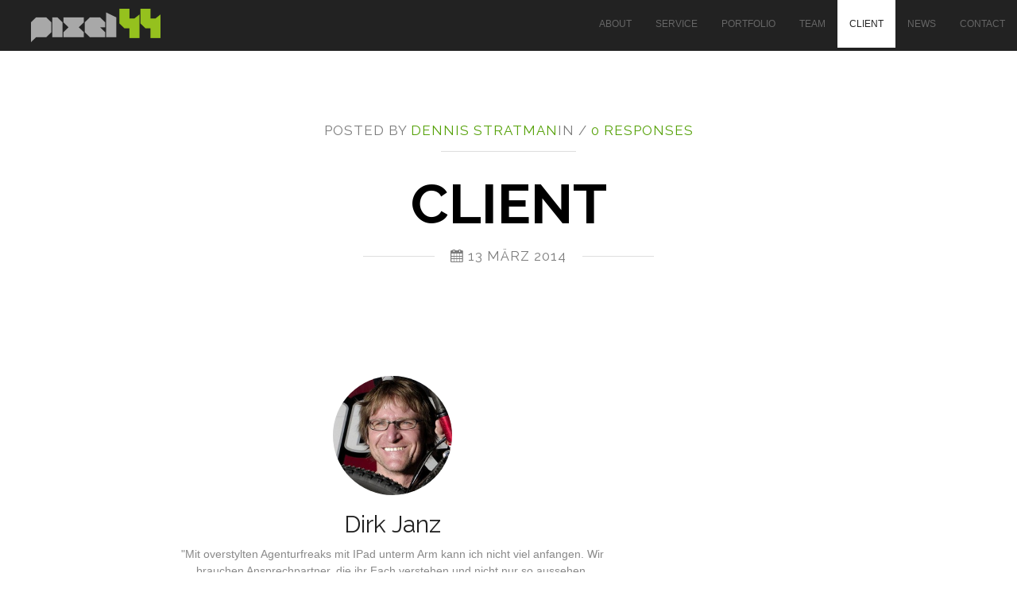

--- FILE ---
content_type: text/html; charset=UTF-8
request_url: http://pixel44.de/?post_type=onepage&p=55
body_size: 7631
content:
<!DOCTYPE HTML>
<html lang="de">
	<head>
		<!-- META DATA -->
		<meta http-equiv="content-type" content="text/html;charset=UTF-8" />
		<meta charset="UTF-8">
		<meta name="viewport" content="width=device-width, initial-scale=1, maximum-scale=1">
		<meta property="og:image" content="http://pixel44.de/wp-content/uploads/2015/01/ContiShoot_1.jpg" />
		  
		
		<meta name='robots' content='max-image-preview:large' />
<link rel='dns-prefetch' href='//html5shim.googlecode.com' />
<link rel='dns-prefetch' href='//fonts.googleapis.com' />
<link rel="alternate" type="application/rss+xml" title="pixel44 designservices &raquo; Feed" href="http://pixel44.de/feed/" />
<link rel="alternate" type="application/rss+xml" title="pixel44 designservices &raquo; Kommentar-Feed" href="http://pixel44.de/comments/feed/" />
<script type="text/javascript">
window._wpemojiSettings = {"baseUrl":"https:\/\/s.w.org\/images\/core\/emoji\/14.0.0\/72x72\/","ext":".png","svgUrl":"https:\/\/s.w.org\/images\/core\/emoji\/14.0.0\/svg\/","svgExt":".svg","source":{"concatemoji":"http:\/\/pixel44.de\/wp-includes\/js\/wp-emoji-release.min.js?ver=3a06fc69ffd1247aa36b30388baee989"}};
/*! This file is auto-generated */
!function(e,a,t){var n,r,o,i=a.createElement("canvas"),p=i.getContext&&i.getContext("2d");function s(e,t){p.clearRect(0,0,i.width,i.height),p.fillText(e,0,0);e=i.toDataURL();return p.clearRect(0,0,i.width,i.height),p.fillText(t,0,0),e===i.toDataURL()}function c(e){var t=a.createElement("script");t.src=e,t.defer=t.type="text/javascript",a.getElementsByTagName("head")[0].appendChild(t)}for(o=Array("flag","emoji"),t.supports={everything:!0,everythingExceptFlag:!0},r=0;r<o.length;r++)t.supports[o[r]]=function(e){if(p&&p.fillText)switch(p.textBaseline="top",p.font="600 32px Arial",e){case"flag":return s("\ud83c\udff3\ufe0f\u200d\u26a7\ufe0f","\ud83c\udff3\ufe0f\u200b\u26a7\ufe0f")?!1:!s("\ud83c\uddfa\ud83c\uddf3","\ud83c\uddfa\u200b\ud83c\uddf3")&&!s("\ud83c\udff4\udb40\udc67\udb40\udc62\udb40\udc65\udb40\udc6e\udb40\udc67\udb40\udc7f","\ud83c\udff4\u200b\udb40\udc67\u200b\udb40\udc62\u200b\udb40\udc65\u200b\udb40\udc6e\u200b\udb40\udc67\u200b\udb40\udc7f");case"emoji":return!s("\ud83e\udef1\ud83c\udffb\u200d\ud83e\udef2\ud83c\udfff","\ud83e\udef1\ud83c\udffb\u200b\ud83e\udef2\ud83c\udfff")}return!1}(o[r]),t.supports.everything=t.supports.everything&&t.supports[o[r]],"flag"!==o[r]&&(t.supports.everythingExceptFlag=t.supports.everythingExceptFlag&&t.supports[o[r]]);t.supports.everythingExceptFlag=t.supports.everythingExceptFlag&&!t.supports.flag,t.DOMReady=!1,t.readyCallback=function(){t.DOMReady=!0},t.supports.everything||(n=function(){t.readyCallback()},a.addEventListener?(a.addEventListener("DOMContentLoaded",n,!1),e.addEventListener("load",n,!1)):(e.attachEvent("onload",n),a.attachEvent("onreadystatechange",function(){"complete"===a.readyState&&t.readyCallback()})),(e=t.source||{}).concatemoji?c(e.concatemoji):e.wpemoji&&e.twemoji&&(c(e.twemoji),c(e.wpemoji)))}(window,document,window._wpemojiSettings);
</script>
<style type="text/css">
img.wp-smiley,
img.emoji {
	display: inline !important;
	border: none !important;
	box-shadow: none !important;
	height: 1em !important;
	width: 1em !important;
	margin: 0 0.07em !important;
	vertical-align: -0.1em !important;
	background: none !important;
	padding: 0 !important;
}
</style>
	<link rel='stylesheet' id='wp-block-library-css' href='http://pixel44.de/wp-includes/css/dist/block-library/style.min.css?ver=3a06fc69ffd1247aa36b30388baee989' type='text/css' media='all' />
<link rel='stylesheet' id='classic-theme-styles-css' href='http://pixel44.de/wp-includes/css/classic-themes.min.css?ver=3a06fc69ffd1247aa36b30388baee989' type='text/css' media='all' />
<style id='global-styles-inline-css' type='text/css'>
body{--wp--preset--color--black: #000000;--wp--preset--color--cyan-bluish-gray: #abb8c3;--wp--preset--color--white: #ffffff;--wp--preset--color--pale-pink: #f78da7;--wp--preset--color--vivid-red: #cf2e2e;--wp--preset--color--luminous-vivid-orange: #ff6900;--wp--preset--color--luminous-vivid-amber: #fcb900;--wp--preset--color--light-green-cyan: #7bdcb5;--wp--preset--color--vivid-green-cyan: #00d084;--wp--preset--color--pale-cyan-blue: #8ed1fc;--wp--preset--color--vivid-cyan-blue: #0693e3;--wp--preset--color--vivid-purple: #9b51e0;--wp--preset--gradient--vivid-cyan-blue-to-vivid-purple: linear-gradient(135deg,rgba(6,147,227,1) 0%,rgb(155,81,224) 100%);--wp--preset--gradient--light-green-cyan-to-vivid-green-cyan: linear-gradient(135deg,rgb(122,220,180) 0%,rgb(0,208,130) 100%);--wp--preset--gradient--luminous-vivid-amber-to-luminous-vivid-orange: linear-gradient(135deg,rgba(252,185,0,1) 0%,rgba(255,105,0,1) 100%);--wp--preset--gradient--luminous-vivid-orange-to-vivid-red: linear-gradient(135deg,rgba(255,105,0,1) 0%,rgb(207,46,46) 100%);--wp--preset--gradient--very-light-gray-to-cyan-bluish-gray: linear-gradient(135deg,rgb(238,238,238) 0%,rgb(169,184,195) 100%);--wp--preset--gradient--cool-to-warm-spectrum: linear-gradient(135deg,rgb(74,234,220) 0%,rgb(151,120,209) 20%,rgb(207,42,186) 40%,rgb(238,44,130) 60%,rgb(251,105,98) 80%,rgb(254,248,76) 100%);--wp--preset--gradient--blush-light-purple: linear-gradient(135deg,rgb(255,206,236) 0%,rgb(152,150,240) 100%);--wp--preset--gradient--blush-bordeaux: linear-gradient(135deg,rgb(254,205,165) 0%,rgb(254,45,45) 50%,rgb(107,0,62) 100%);--wp--preset--gradient--luminous-dusk: linear-gradient(135deg,rgb(255,203,112) 0%,rgb(199,81,192) 50%,rgb(65,88,208) 100%);--wp--preset--gradient--pale-ocean: linear-gradient(135deg,rgb(255,245,203) 0%,rgb(182,227,212) 50%,rgb(51,167,181) 100%);--wp--preset--gradient--electric-grass: linear-gradient(135deg,rgb(202,248,128) 0%,rgb(113,206,126) 100%);--wp--preset--gradient--midnight: linear-gradient(135deg,rgb(2,3,129) 0%,rgb(40,116,252) 100%);--wp--preset--duotone--dark-grayscale: url('#wp-duotone-dark-grayscale');--wp--preset--duotone--grayscale: url('#wp-duotone-grayscale');--wp--preset--duotone--purple-yellow: url('#wp-duotone-purple-yellow');--wp--preset--duotone--blue-red: url('#wp-duotone-blue-red');--wp--preset--duotone--midnight: url('#wp-duotone-midnight');--wp--preset--duotone--magenta-yellow: url('#wp-duotone-magenta-yellow');--wp--preset--duotone--purple-green: url('#wp-duotone-purple-green');--wp--preset--duotone--blue-orange: url('#wp-duotone-blue-orange');--wp--preset--font-size--small: 13px;--wp--preset--font-size--medium: 20px;--wp--preset--font-size--large: 36px;--wp--preset--font-size--x-large: 42px;--wp--preset--spacing--20: 0.44rem;--wp--preset--spacing--30: 0.67rem;--wp--preset--spacing--40: 1rem;--wp--preset--spacing--50: 1.5rem;--wp--preset--spacing--60: 2.25rem;--wp--preset--spacing--70: 3.38rem;--wp--preset--spacing--80: 5.06rem;--wp--preset--shadow--natural: 6px 6px 9px rgba(0, 0, 0, 0.2);--wp--preset--shadow--deep: 12px 12px 50px rgba(0, 0, 0, 0.4);--wp--preset--shadow--sharp: 6px 6px 0px rgba(0, 0, 0, 0.2);--wp--preset--shadow--outlined: 6px 6px 0px -3px rgba(255, 255, 255, 1), 6px 6px rgba(0, 0, 0, 1);--wp--preset--shadow--crisp: 6px 6px 0px rgba(0, 0, 0, 1);}:where(.is-layout-flex){gap: 0.5em;}body .is-layout-flow > .alignleft{float: left;margin-inline-start: 0;margin-inline-end: 2em;}body .is-layout-flow > .alignright{float: right;margin-inline-start: 2em;margin-inline-end: 0;}body .is-layout-flow > .aligncenter{margin-left: auto !important;margin-right: auto !important;}body .is-layout-constrained > .alignleft{float: left;margin-inline-start: 0;margin-inline-end: 2em;}body .is-layout-constrained > .alignright{float: right;margin-inline-start: 2em;margin-inline-end: 0;}body .is-layout-constrained > .aligncenter{margin-left: auto !important;margin-right: auto !important;}body .is-layout-constrained > :where(:not(.alignleft):not(.alignright):not(.alignfull)){max-width: var(--wp--style--global--content-size);margin-left: auto !important;margin-right: auto !important;}body .is-layout-constrained > .alignwide{max-width: var(--wp--style--global--wide-size);}body .is-layout-flex{display: flex;}body .is-layout-flex{flex-wrap: wrap;align-items: center;}body .is-layout-flex > *{margin: 0;}:where(.wp-block-columns.is-layout-flex){gap: 2em;}.has-black-color{color: var(--wp--preset--color--black) !important;}.has-cyan-bluish-gray-color{color: var(--wp--preset--color--cyan-bluish-gray) !important;}.has-white-color{color: var(--wp--preset--color--white) !important;}.has-pale-pink-color{color: var(--wp--preset--color--pale-pink) !important;}.has-vivid-red-color{color: var(--wp--preset--color--vivid-red) !important;}.has-luminous-vivid-orange-color{color: var(--wp--preset--color--luminous-vivid-orange) !important;}.has-luminous-vivid-amber-color{color: var(--wp--preset--color--luminous-vivid-amber) !important;}.has-light-green-cyan-color{color: var(--wp--preset--color--light-green-cyan) !important;}.has-vivid-green-cyan-color{color: var(--wp--preset--color--vivid-green-cyan) !important;}.has-pale-cyan-blue-color{color: var(--wp--preset--color--pale-cyan-blue) !important;}.has-vivid-cyan-blue-color{color: var(--wp--preset--color--vivid-cyan-blue) !important;}.has-vivid-purple-color{color: var(--wp--preset--color--vivid-purple) !important;}.has-black-background-color{background-color: var(--wp--preset--color--black) !important;}.has-cyan-bluish-gray-background-color{background-color: var(--wp--preset--color--cyan-bluish-gray) !important;}.has-white-background-color{background-color: var(--wp--preset--color--white) !important;}.has-pale-pink-background-color{background-color: var(--wp--preset--color--pale-pink) !important;}.has-vivid-red-background-color{background-color: var(--wp--preset--color--vivid-red) !important;}.has-luminous-vivid-orange-background-color{background-color: var(--wp--preset--color--luminous-vivid-orange) !important;}.has-luminous-vivid-amber-background-color{background-color: var(--wp--preset--color--luminous-vivid-amber) !important;}.has-light-green-cyan-background-color{background-color: var(--wp--preset--color--light-green-cyan) !important;}.has-vivid-green-cyan-background-color{background-color: var(--wp--preset--color--vivid-green-cyan) !important;}.has-pale-cyan-blue-background-color{background-color: var(--wp--preset--color--pale-cyan-blue) !important;}.has-vivid-cyan-blue-background-color{background-color: var(--wp--preset--color--vivid-cyan-blue) !important;}.has-vivid-purple-background-color{background-color: var(--wp--preset--color--vivid-purple) !important;}.has-black-border-color{border-color: var(--wp--preset--color--black) !important;}.has-cyan-bluish-gray-border-color{border-color: var(--wp--preset--color--cyan-bluish-gray) !important;}.has-white-border-color{border-color: var(--wp--preset--color--white) !important;}.has-pale-pink-border-color{border-color: var(--wp--preset--color--pale-pink) !important;}.has-vivid-red-border-color{border-color: var(--wp--preset--color--vivid-red) !important;}.has-luminous-vivid-orange-border-color{border-color: var(--wp--preset--color--luminous-vivid-orange) !important;}.has-luminous-vivid-amber-border-color{border-color: var(--wp--preset--color--luminous-vivid-amber) !important;}.has-light-green-cyan-border-color{border-color: var(--wp--preset--color--light-green-cyan) !important;}.has-vivid-green-cyan-border-color{border-color: var(--wp--preset--color--vivid-green-cyan) !important;}.has-pale-cyan-blue-border-color{border-color: var(--wp--preset--color--pale-cyan-blue) !important;}.has-vivid-cyan-blue-border-color{border-color: var(--wp--preset--color--vivid-cyan-blue) !important;}.has-vivid-purple-border-color{border-color: var(--wp--preset--color--vivid-purple) !important;}.has-vivid-cyan-blue-to-vivid-purple-gradient-background{background: var(--wp--preset--gradient--vivid-cyan-blue-to-vivid-purple) !important;}.has-light-green-cyan-to-vivid-green-cyan-gradient-background{background: var(--wp--preset--gradient--light-green-cyan-to-vivid-green-cyan) !important;}.has-luminous-vivid-amber-to-luminous-vivid-orange-gradient-background{background: var(--wp--preset--gradient--luminous-vivid-amber-to-luminous-vivid-orange) !important;}.has-luminous-vivid-orange-to-vivid-red-gradient-background{background: var(--wp--preset--gradient--luminous-vivid-orange-to-vivid-red) !important;}.has-very-light-gray-to-cyan-bluish-gray-gradient-background{background: var(--wp--preset--gradient--very-light-gray-to-cyan-bluish-gray) !important;}.has-cool-to-warm-spectrum-gradient-background{background: var(--wp--preset--gradient--cool-to-warm-spectrum) !important;}.has-blush-light-purple-gradient-background{background: var(--wp--preset--gradient--blush-light-purple) !important;}.has-blush-bordeaux-gradient-background{background: var(--wp--preset--gradient--blush-bordeaux) !important;}.has-luminous-dusk-gradient-background{background: var(--wp--preset--gradient--luminous-dusk) !important;}.has-pale-ocean-gradient-background{background: var(--wp--preset--gradient--pale-ocean) !important;}.has-electric-grass-gradient-background{background: var(--wp--preset--gradient--electric-grass) !important;}.has-midnight-gradient-background{background: var(--wp--preset--gradient--midnight) !important;}.has-small-font-size{font-size: var(--wp--preset--font-size--small) !important;}.has-medium-font-size{font-size: var(--wp--preset--font-size--medium) !important;}.has-large-font-size{font-size: var(--wp--preset--font-size--large) !important;}.has-x-large-font-size{font-size: var(--wp--preset--font-size--x-large) !important;}
.wp-block-navigation a:where(:not(.wp-element-button)){color: inherit;}
:where(.wp-block-columns.is-layout-flex){gap: 2em;}
.wp-block-pullquote{font-size: 1.5em;line-height: 1.6;}
</style>
<link rel='stylesheet' id='normalize-css' href='http://pixel44.de/wp-content/themes/pixel44/assets/css/normalize.css?ver=3a06fc69ffd1247aa36b30388baee989' type='text/css' media='all' />
<link rel='stylesheet' id='bootstrap-css' href='http://pixel44.de/wp-content/themes/pixel44/assets/css/bootstrap.min.css?ver=3a06fc69ffd1247aa36b30388baee989' type='text/css' media='all' />
<link rel='stylesheet' id='font-awesome-css' href='http://pixel44.de/wp-content/themes/pixel44/assets/css/font-awesome.min.css?ver=3a06fc69ffd1247aa36b30388baee989' type='text/css' media='all' />
<link rel='stylesheet' id='jquery.bxslider-css' href='http://pixel44.de/wp-content/themes/pixel44/assets/css/jquery.bxslider.css?ver=3a06fc69ffd1247aa36b30388baee989' type='text/css' media='all' />
<link rel='stylesheet' id='isotope-css' href='http://pixel44.de/wp-content/themes/pixel44/assets/css/isotope.css?ver=3a06fc69ffd1247aa36b30388baee989' type='text/css' media='all' />
<link rel='stylesheet' id='owl.carousel-css' href='http://pixel44.de/wp-content/themes/pixel44/assets/css/owl.carousel.css?ver=3a06fc69ffd1247aa36b30388baee989' type='text/css' media='all' />
<link rel='stylesheet' id='owl.theme-css' href='http://pixel44.de/wp-content/themes/pixel44/assets/css/owl.theme.css?ver=3a06fc69ffd1247aa36b30388baee989' type='text/css' media='all' />
<link rel='stylesheet' id='style-css' href='http://pixel44.de/wp-content/themes/pixel44/style.css?ver=3a06fc69ffd1247aa36b30388baee989' type='text/css' media='all' />
<link rel='stylesheet' id='style-responsive-css' href='http://pixel44.de/wp-content/themes/pixel44/style-responsive.css?ver=3a06fc69ffd1247aa36b30388baee989' type='text/css' media='all' />
<link rel='stylesheet' id='Raleway-css' href='http://fonts.googleapis.com/css?family=Raleway%3A400%2C700&#038;ver=3a06fc69ffd1247aa36b30388baee989' type='text/css' media='all' />
<link rel='stylesheet' id='ot-dynamic-dynamic_css-css' href='http://pixel44.de/wp-content/themes/pixel44/dynamic.css?ver=2.1.4' type='text/css' media='all' />
<script type='text/javascript' src='http://html5shim.googlecode.com/svn/trunk/html5.js?ver=3a06fc69ffd1247aa36b30388baee989' id='html5.-js'></script>
<script type='text/javascript' src='http://pixel44.de/wp-content/themes/pixel44/assets/js/respond.js?ver=3a06fc69ffd1247aa36b30388baee989' id='respond.-js'></script>
<script type='text/javascript' src='http://pixel44.de/wp-includes/js/jquery/jquery.min.js?ver=3.6.4' id='jquery-core-js'></script>
<script type='text/javascript' src='http://pixel44.de/wp-includes/js/jquery/jquery-migrate.min.js?ver=3.4.0' id='jquery-migrate-js'></script>
<script type='text/javascript' src='http://pixel44.de/wp-content/themes/pixel44/assets/js/modernizr.js?ver=1.0.0' id='modernizr-js'></script>
<link rel="https://api.w.org/" href="http://pixel44.de/wp-json/" /><link rel="EditURI" type="application/rsd+xml" title="RSD" href="http://pixel44.de/xmlrpc.php?rsd" />
<link rel="wlwmanifest" type="application/wlwmanifest+xml" href="http://pixel44.de/wp-includes/wlwmanifest.xml" />

<link rel="canonical" href="http://pixel44.de/?post_type=onepage&#038;p=55" />
<link rel='shortlink' href='http://pixel44.de/?p=55' />
<link rel="alternate" type="application/json+oembed" href="http://pixel44.de/wp-json/oembed/1.0/embed?url=http%3A%2F%2Fpixel44.de%2F%3Fpost_type%3Donepage%26p%3D55" />
<link rel="alternate" type="text/xml+oembed" href="http://pixel44.de/wp-json/oembed/1.0/embed?url=http%3A%2F%2Fpixel44.de%2F%3Fpost_type%3Donepage%26p%3D55&#038;format=xml" />
<script type="text/javascript">
(function(url){
	if(/(?:Chrome\/26\.0\.1410\.63 Safari\/537\.31|WordfenceTestMonBot)/.test(navigator.userAgent)){ return; }
	var addEvent = function(evt, handler) {
		if (window.addEventListener) {
			document.addEventListener(evt, handler, false);
		} else if (window.attachEvent) {
			document.attachEvent('on' + evt, handler);
		}
	};
	var removeEvent = function(evt, handler) {
		if (window.removeEventListener) {
			document.removeEventListener(evt, handler, false);
		} else if (window.detachEvent) {
			document.detachEvent('on' + evt, handler);
		}
	};
	var evts = 'contextmenu dblclick drag dragend dragenter dragleave dragover dragstart drop keydown keypress keyup mousedown mousemove mouseout mouseover mouseup mousewheel scroll'.split(' ');
	var logHuman = function() {
		if (window.wfLogHumanRan) { return; }
		window.wfLogHumanRan = true;
		var wfscr = document.createElement('script');
		wfscr.type = 'text/javascript';
		wfscr.async = true;
		wfscr.src = url + '&r=' + Math.random();
		(document.getElementsByTagName('head')[0]||document.getElementsByTagName('body')[0]).appendChild(wfscr);
		for (var i = 0; i < evts.length; i++) {
			removeEvent(evts[i], logHuman);
		}
	};
	for (var i = 0; i < evts.length; i++) {
		addEvent(evts[i], logHuman);
	}
})('//pixel44.de/?wordfence_lh=1&hid=9711F0970AFDEF0C8ABC4F71C480D4E5');
</script><title>pixel44 designservices -  Client</title>
<link rel="shortcut icon" href="http://pixel44.de/wp-content/uploads/2015/01/favicon2015.png" />
<meta name="description" content="Designagentur mit Herz. Kreativ und strategisch bringen wir Marken und Produkte in Form – Individuell, dauerhaft und qualitätvoll."/><meta name="keywords" content="Grafikdesign, graphic, photo, Fotografie, Photography, Product design, random magazin, bikes, bicycle, design"/> 
	</head>
	<body class="onepage-template-default single single-onepage postid-55" data-spy="scroll" data-target=".navbar" data-offset="59">
<div id="navigation" class="navbar navbar-default navbar-fixed-top" role="navigation">
  <div class="navbar-inner">
    <div class="navbar-header">
            <button type="button" class="navbar-toggle" data-toggle="collapse" data-target=".navbar-collapse">
        <span class="sr-only">Toggle navigation</span>
        <i class="fa fa-bars fa-2x"></i>
      </button>
            <a id="brand" class="navbar-brand" href="http://pixel44.de"><img alt="Logo" title="logo" src="http://pixel44.de/wp-content/uploads/2015/01/p44_logo_header.png" class="img-responsive"> </a>
    </div>
    <div class="navbar-collapse collapse">
      <div class="menu-main-menu-container"><ul id="menu-main-menu" class="navbar-nav navbar-right"><li id="menu-item-312" class="menu-item menu-item-type-post_type menu-item-object-onepage menu-item-312"><a href="http://pixel44.de/#about">About</a></li>
<li id="menu-item-434" class="menu-item menu-item-type-post_type menu-item-object-onepage menu-item-434"><a href="http://pixel44.de/#service">Service</a></li>
<li id="menu-item-313" class="menu-item menu-item-type-post_type menu-item-object-onepage menu-item-313"><a href="http://pixel44.de/#portfolio">Portfolio</a></li>
<li id="menu-item-314" class="menu-item menu-item-type-post_type menu-item-object-onepage menu-item-314"><a href="http://pixel44.de/#team">Team</a></li>
<li id="menu-item-315" class="menu-item menu-item-type-post_type menu-item-object-onepage current-menu-item menu-item-315"><a href="http://pixel44.de/#client" aria-current="page">Client</a></li>
<li id="menu-item-175" class="menu-item menu-item-type-post_type menu-item-object-onepage menu-item-175"><a href="http://pixel44.de/#news">News</a></li>
<li id="menu-item-317" class="menu-item menu-item-type-post_type menu-item-object-onepage menu-item-317"><a href="http://pixel44.de/#contact">Contact</a></li>
</ul></div>    </div>
  </div>
</div>	
<section class="section-content">
  <div class="container">
     
      
<!-- Section title -->
<div class="section-title text-center single-section-title">
          <div>
      <span>
                      Posted by <a href="http://pixel44.de/author/dennis/" title="Beiträge von Dennis Stratman" rel="author">Dennis Stratman</a>IN         
                  / <a href="http://pixel44.de/?post_type=onepage&#038;p=55#respond" class="general_color">0 responses</a>
        
          </span>
      <span class="line big"></span>
    </div>
      
  <h1>Client</h1>

  
    <div>
      <span class="line"></span>
      <span><i class="fa fa-calendar"></i> 13 März 2014</span>
      <span class="line"></span>
    </div>

  
</div>
<!-- Section title -->

<div class="row"> <!-- content row open -->
  
  <div class="col-md-9 blog-content">
    <div class="element-line">

      
      <div class="blog-text">
        <div class="col-md-8 col-md-offset-2">
            <div class="element-line">
              <div class="owl-single owl-carousel text-center"><div class="item">
              <img width="250" height="250" src="http://pixel44.de/wp-content/uploads/2014/03/Janz_Portrait_web44-250x250.jpg" class="img-circle img-center img-responsive wp-post-image" alt="" decoding="async" srcset="http://pixel44.de/wp-content/uploads/2014/03/Janz_Portrait_web44-250x250.jpg 250w, http://pixel44.de/wp-content/uploads/2014/03/Janz_Portrait_web44-150x150.jpg 150w, http://pixel44.de/wp-content/uploads/2014/03/Janz_Portrait_web44.jpg 300w" sizes="(max-width: 250px) 100vw, 250px" />
              <h2>Dirk Janz</h2>
              <p>"Mit overstylten Agenturfreaks mit IPad unterm Arm kann ich nicht viel anfangen. Wir brauchen Ansprechpartner, die ihr Fach verstehen und nicht nur so aussehen. Deshalb arbeiten wir gern und viel mit den netten Jungs&Mädels vom Rhein!"</p>
              <p class="lead">Bike Action </p>
            </div><div class="item">
              <img width="250" height="250" src="http://pixel44.de/wp-content/uploads/2014/03/image-250x250.jpg" class="img-circle img-center img-responsive wp-post-image" alt="" decoding="async" loading="lazy" srcset="http://pixel44.de/wp-content/uploads/2014/03/image-250x250.jpg 250w, http://pixel44.de/wp-content/uploads/2014/03/image-150x150.jpg 150w, http://pixel44.de/wp-content/uploads/2014/03/image.jpg 300w" sizes="(max-width: 250px) 100vw, 250px" />
              <h2>Rico Haase</h2>
              <p>"Den Jungs muss man nicht viel erklären - die leben den Sport wie wir. Das passt einfach."</p>
              <p class="lead">Haibike</p>
            </div><div class="item">
              <img width="250" height="250" src="http://pixel44.de/wp-content/uploads/2015/01/Moos_Portrait_web44-250x250.jpg" class="img-circle img-center img-responsive wp-post-image" alt="" decoding="async" loading="lazy" srcset="http://pixel44.de/wp-content/uploads/2015/01/Moos_Portrait_web44-250x250.jpg 250w, http://pixel44.de/wp-content/uploads/2015/01/Moos_Portrait_web44-150x150.jpg 150w, http://pixel44.de/wp-content/uploads/2015/01/Moos_Portrait_web44.jpg 300w" sizes="(max-width: 250px) 100vw, 250px" />
              <h2>Sebastian Moos</h2>
              <p>"Dennis als diplomierter Designer und deutscher Downhillmeister weiß den Grundsatz "Form Follows Function" immer wieder imposant um zu setzen und ist daher enger Partner bei der Entwicklung unserer Profile."</p>
              <p class="lead">Continental</p>
            </div><div class="item">
              <img width="250" height="250" src="http://pixel44.de/wp-content/uploads/2015/01/droess_Portrait_web44-250x250.jpg" class="img-circle img-center img-responsive wp-post-image" alt="" decoding="async" loading="lazy" srcset="http://pixel44.de/wp-content/uploads/2015/01/droess_Portrait_web44-250x250.jpg 250w, http://pixel44.de/wp-content/uploads/2015/01/droess_Portrait_web44-150x150.jpg 150w, http://pixel44.de/wp-content/uploads/2015/01/droess_Portrait_web44.jpg 300w" sizes="(max-width: 250px) 100vw, 250px" />
              <h2>Jürgen Drössiger</h2>
              <p>Seit 10 Jahren arbeiten wir zusammen. Was gibt es da noch zu sagen? Wir sind von Tempo, von der Professionalität und der Zuverlässigkeit begeistert. Auf weitere 10!</p>
              <p class="lead">JBS Trading</p>
            </div>  </div>
          </div>
        </div>
              </div>

      
            
    </div>
  </div>

    <div class="col-md-3">
    <div class="element-line">
      <div id="sidebar">
        
       </div>
    </div>
  </div>
  </div> <!-- content row close --> 
        </div>
</section>
		<!-- FOOTER -->
		
		<footer id="footer" class="text-center" style="position: relative;">
      <div class="container">
        <div class="social-icon">
          <a href="http://www.facebook.com/pixel44"><i class="fa fa-facebook fa-3x"></i></a>        </div>
        <div class="copy-line">
          All rights resevered.        </div>
      </div>
    </footer>
		
				  <a href="#" id="back-top"><i class="fa fa-angle-up fa-2x"></i></a>
				
		<div class="metafooterlinks"><a href="impressum/">Impressum</a></div><script type='text/javascript' src='http://pixel44.de/wp-content/themes/pixel44/assets/js/jquery.mb.YTPlayer.js?ver=1.0.0' id='YTPlayer-js'></script>
<script type='text/javascript' src='http://pixel44.de/wp-content/themes/pixel44/assets/js/jquery.sticky.js?ver=1.0.0' id='sticky-js'></script>
<script type='text/javascript' src='http://pixel44.de/wp-content/themes/pixel44/assets/js/jquery.fitvids.js?ver=1.0.0' id='fitvids-js'></script>
<script type='text/javascript' src='http://pixel44.de/wp-content/themes/pixel44/assets/js/jquery.easing-1.3.pack.js?ver=1.3.0' id='easing-js'></script>
<script type='text/javascript' src='http://pixel44.de/wp-content/themes/pixel44/assets/js/bootstrap-modal.js?ver=1.0.0' id='bootstrap-modal-js'></script>
<script type='text/javascript' src='http://pixel44.de/wp-content/themes/pixel44/assets/js/bootstrap.min.js?ver=1.0.0' id='bootstrap-min-js'></script>
<script type='text/javascript' src='http://pixel44.de/wp-content/themes/pixel44/assets/js/jquery.parallax-1.1.3.js?ver=1.1.3' id='parallax-js'></script>
<script type='text/javascript' src='http://pixel44.de/wp-content/themes/pixel44/assets/js/jquery-countTo.js?ver=1.0.0' id='countTo-js'></script>
<script type='text/javascript' src='http://pixel44.de/wp-content/themes/pixel44/assets/js/jquery.appear.js?ver=1.0.0' id='appear-js'></script>
<script type='text/javascript' src='http://pixel44.de/wp-content/themes/pixel44/assets/js/jquery.easy-pie-chart.js?ver=1.0.0' id='easy-pie-chart-js'></script>
<script type='text/javascript' src='http://pixel44.de/wp-content/themes/pixel44/assets/js/jquery.cycle.all.js?ver=1.0.0' id='cycle-all-js'></script>
<script type='text/javascript' src='http://pixel44.de/wp-content/themes/pixel44/assets/js/jquery.maximage.js?ver=1.0.0' id='maximage-js'></script>
<script type='text/javascript' src='http://pixel44.de/wp-includes/js/imagesloaded.min.js?ver=4.1.4' id='imagesloaded-js'></script>
<script type='text/javascript' src='http://pixel44.de/wp-content/themes/pixel44/assets/js/jquery.isotope.min.js?ver=1.0.0' id='isotope-js'></script>
<script type='text/javascript' src='http://pixel44.de/wp-content/themes/pixel44/assets/js/skrollr.js?ver=1.0.0' id='skrollr-js'></script>
<script type='text/javascript' src='http://pixel44.de/wp-content/themes/pixel44/assets/js/jquery.hoverdir.js?ver=1.0.0' id='hoverdir-js'></script>
<script type='text/javascript' src='http://pixel44.de/wp-content/themes/pixel44/assets/js/jquery.validate.min.js?ver=1.0.0' id='validate-js'></script>
<script type='text/javascript' src='http://pixel44.de/wp-content/themes/pixel44/assets/js/portfolio_custom.js?ver=1.0.0' id='portfolio-custom-js'></script>
<script type='text/javascript' src='http://pixel44.de/wp-content/themes/pixel44/assets/js/jquery.bxslider.min.js?ver=1.0.0' id='jquery.bxslider.min-js'></script>
<script type='text/javascript' src='http://pixel44.de/wp-content/themes/pixel44/assets/js/owl.carousel.min.js?ver=1.0.0' id='owl.carousel-js'></script>
<script type='text/javascript' src='http://pixel44.de/wp-content/themes/pixel44/assets/js/script.js?ver=1.0.0' id='script-js'></script>
<script type="text/javascript">
jQuery(window).load(function () {
	jQuery(".home_parallax").parallax("50%", "0.4");
	jQuery(".parallax-52").parallax("50%", "0.3");
	jQuery(".parallax-24").parallax("50%", "0.3");
	jQuery(".parallax-131").parallax("50%", "0.3");
	jQuery(".parallax-77").parallax("50%", "0.3");
});

</script>
		
		<script src='http://maps.google.com/maps/api/js?sensor=false' type='text/javascript'></script>

	</body>
</html>

--- FILE ---
content_type: text/javascript
request_url: http://pixel44.de/wp-content/themes/pixel44/assets/js/script.js?ver=1.0.0
body_size: 10691
content:
var onMobile = false;
if (/Android|webOS|iPhone|iPad|iPod|BlackBerry/i.test(navigator.userAgent)) {
  onMobile = true;
}

//Page Preloader
jQuery(window).load(function() {
  jQuery("#intro-loader").delay(3000).fadeOut();
  jQuery(".mask").delay(3500).fadeOut("slow");

  //FullScreen Slider
  jQuery(function() {
    jQuery('#fullscreen-slider').maximage({
      cycleOptions: {
        fx: 'fade',
        speed: 1500,
        timeout: 6000,
        prev: '#slider_left',
        next: '#slider_right',
        before: function(last, current) {
          jQuery('.slide-content').fadeOut().animate({
            top: '190px'
          }, {
            queue: false,
            easing: 'easeOutQuad',
            duration: 550
          });
          jQuery('.slide-content').fadeOut().animate({
            top: '-190px'
          });
        },
        after: function(last, current) {
          jQuery('.slide-content').fadeIn().animate({
            top: '0'
          }, {
            queue: false,
            easing: 'easeOutQuad',
            duration: 450
          });
        }
      },
      onFirstImageLoaded: function() {
        jQuery('#cycle-loader').delay(800).hide();
        jQuery('#fullscreen-slider').delay(800).fadeIn('slow');
        jQuery('.slide-content').fadeIn().animate({
          top: '0'
        });

        jQuery('.slide-content .start-button').bind('click', function(event) {
          jQuery('html, body').stop().animate({
            scrollTop: jQuery('#home').height()
          }, 1500, 'easeInOutExpo');
          event.preventDefault();
        });
        jQuery('.menu_top .slide-content .start-button').bind('click', function(event) {
          jQuery('html, body').stop().animate({
            scrollTop: jQuery('#home').height() - jQuery('.navbar-header').height() + 1
          }, 1500, 'easeInOutExpo');
          event.preventDefault();
        });

      }
    });

    if ((jQuery('#fullscreen-slider .mc-image').length > 1)) {
      jQuery("#home").append('<a id="slider_left" class="fullscreen-slider-arrow"></a><a id="slider_right" class="fullscreen-slider-arrow"></a>');
    }
  });
  if (jQuery('.textbxslider li').length > 1) {
    jQuery('.textbxslider').bxSlider({
      controls: false,
      adaptiveHeight: true,
      pager: false,
      auto: true,
      mode: 'fade',
      pause: 3000,
      startSlide: 0
    });
  }

});

jQuery(document).ready(function() {


  jQuery(".owl-single").owlCarousel({
    navigation: false,
    slideSpeed: 300,
    paginationSpeed: 400,
    singleItem: true,
    stopOnHover: true,
    autoHeight: true
  });

  var owl = jQuery(".owl-client");
  owl.owlCarousel({
    items: 6,
    itemsDesktop: [1000, 5], //5 items between 1000px and 901px
    itemsDesktopSmall: [900, 3], // 3 items betweem 900px and 601px
    itemsTablet: [600, 2], //2 items between 600 and 0;
    itemsMobile: false // itemsMobile disabled - inherit from itemsTablet option
  });

  var owl = jQuery(".owl-team");
  owl.owlCarousel({
    items: 4,
  });


  jQuery("#navigation").sticky({
    topSpacing: 0
  });

  jQuery(".container").fitVids();

  jQuery('a.external').click(function() {
    var url = jQuery(this).attr('href');
    jQuery('.mask').fadeIn(250, function() {
      document.location.href = url;
    });
    jQuery("#intro-loader").fadeIn("slow");
    return false;
  });

  jQuery('div.collapse').on('hidden.bs.collapse', function() {
    jQuery(this).parent().find('i.accordion-icon').removeClass('fa-minus').addClass('fa-plus');
  });

  jQuery('div.collapse').on('shown.bs.collapse', function() {
    jQuery(this).parent().find('i.accordion-icon').removeClass('fa-plus').addClass('fa-minus');
  });

  jQuery(".nav-tabs li:first-child").addClass("active");
  jQuery(".tab-content .tab-pane:first-child").addClass("active in");

  // Radial progress bar
  jQuery('.cart').appear(function() {
    var easy_pie_chart = {};
    jQuery('.circular-item').removeClass("hidden");
    jQuery('.circular-pie').each(function() {
      var text_span = jQuery(this).children('span');
      jQuery(this).easyPieChart(jQuery.extend(true, {}, easy_pie_chart, {
        size: 250,
        animate: 2000,
        lineWidth: 6,
        lineCap: 'square',
        barColor: jQuery(this).data('color'),
        lineWidth: 20,
        trackColor: '#2B2925',
        scaleColor: false,
        onStep: function(value) {
          //text_span.text(parseInt(value, 10) - 1);
          text_span.text(parseInt(value, 10) - 1 + '%');
        }
      }));
    });
  });

  // Portfolio Isotope
  var container = jQuery('#portfolio-wrap');
  container.imagesLoaded(function() {
    container.isotope({
      animationEngine: 'best-available',
      animationOptions: {
        duration: 200,
        queue: false
      },
    });
    // filter isotope on initalise
    if (jQuery('#filters a.active').length) {
      var selector_active = jQuery('#filters').find('.active').attr('data-filter');
      container.isotope({
        filter: selector_active
      });
    }
  });

  jQuery('#filters a').click(function() {
    jQuery('#filters a').removeClass('active');
    jQuery(this).addClass('active');
    var selector = jQuery(this).attr('data-filter');
    container.isotope({
      filter: selector
    });
    setProjects();
    return false;
  });

  function splitColumns() {
    var winWidth = jQuery(window).width() + 15,
      columnNumb = 1;
    if (winWidth > 1200) {
      columnNumb = 4;
    } else if (winWidth > 992) {
      columnNumb = 2;
    } else if (winWidth > 767) {
      columnNumb = 2;
    } else if (winWidth < 767) {
      columnNumb = 1;
    }
    return columnNumb;
  }

  function setColumns() {
    var winWidth = jQuery(window).width(),
      columnNumb = splitColumns(),
      postWidth = Math.floor(winWidth / columnNumb);
    container.find('.portfolio-item').each(function() {
      jQuery(this).css({
        width: postWidth + 'px'
      });
    });
  }

  function setProjects() {
    setColumns();
    container.isotope('reLayout');
  }

  container.imagesLoaded(function() {
    setColumns();
  });
  jQuery(window).bind('resize', function() {
    setProjects();
  });
  jQuery('#portfolio-wrap .portfolio-item .portfolio').each(function() {
    jQuery(this).hoverdir();
  });

  jQuery(function() {

  	if( !jQuery('body').hasClass('error404') ) {

	    jQuery('.start-button').bind('click', function(event) {
	      jQuery('html, body').stop().animate({
	        scrollTop: jQuery('#home').height()
	      }, 1500, 'easeInOutExpo');
	      event.preventDefault();
	    });

    }


    jQuery('.menu_top .start-button').bind('click', function(event) {
      jQuery('html, body').stop().animate({
        scrollTop: jQuery('#home').height() - jQuery('.navbar-header').height() + 1
      }, 1500, 'easeInOutExpo');
      event.preventDefault();
    });
  });

  jQuery('.menu-item a[href*=#], .scrolling_effect a[href*=#]').click(function() {
    if (location.pathname.replace(/^\//, '') === this.pathname.replace(/^\//, '') && location.hostname === this.hostname) {
      var $target = jQuery(this.hash);
      $target = $target.length && $target || jQuery('[name=' + this.hash.slice(1) + ']');
      if ($target.length) {
        var targetOffset = $target.offset().top;
        jQuery('html,body').animate({
          scrollTop: targetOffset - jQuery('.navbar-header').height() + 1
        }, 1500, 'easeInOutExpo');
        return false;
      }
    }
  });

  jQuery(document).scroll(function() {
    pos = jQuery(this).scrollTop();
    jQuery(".slide-menu").each(function() {
      id_slide = jQuery(this).attr("id");
      height = jQuery(this).css("height");
      element_menu = jQuery('.navbar-nav li a[href$="#' + id_slide + '"]:first');
      if (jQuery(this).offset().top <= pos + 100 && element_menu.length > 0) {
        jQuery(".navbar-nav li").removeClass("current-menu-item");
        element_menu.parent().addClass("current-menu-item");
      }
    });
  });

  //Navigation Dropdown
  jQuery('.navbar-collapse a').click(function() {
    jQuery(".navbar-collapse").collapse("hide")
  });

  jQuery('body').on('touchstart.dropdown', '.dropdown-menu', function(e) {
    e.stopPropagation();
  });

  var onMobile = false;
  if (/Android|webOS|iPhone|iPad|iPod|BlackBerry/i.test(navigator.userAgent)) {
    onMobile = true;
  }

  //Back To Top
  jQuery(window).scroll(function() {
    if (jQuery(window).scrollTop() > 400) {
      jQuery("#back-top").fadeIn(200);
    } else {
      jQuery("#back-top").fadeOut(200);
    }
  });
  jQuery('#back-top, .home #brand').click(function() {
    jQuery('html, body').stop().animate({
      scrollTop: 0
    }, 1500, 'easeInOutExpo');
    return false;
  });

  if ((onMobile === false) && (jQuery('.parallax-slider').length)) {
    skrollr.init({
      edgeStrategy: 'set',
      smoothScrolling: false,
      forceHeight: false
    });
  }

});

if (onMobile == false) {

  // Number Counter
  (function() {
    var Core = {
      initialized: false,
      initialize: function() {
        if (this.initialized)
          return;
        this.initialized = true;
        this.build();
      },
      build: function() {
        this.animations();
      },
      animations: function() {
        // Count To
        jQuery(".number-counters [data-to]").each(function() {
          var $this = jQuery(this);
          $this.appear(function() {
            $this.countTo({});
          }, {
            accX: 0,
            accY: -150
          });
        });
      },
    };
    Core.initialize();
  })();

  //Elements Appear from top
  jQuery('.item_top').each(function() {
    jQuery(this).appear(function() {
      jQuery(this).delay(150).animate({
        opacity: 1,
        top: "0px"
      }, 1000);
    });
  });

  //Elements Appear from bottom
  jQuery('.item_bottom').each(function() {
    jQuery(this).appear(function() {
      jQuery(this).delay(150).animate({
        opacity: 1,
        bottom: "0px"
      }, 1000);
    });
  });

  //Elements Appear from left
  jQuery('.item_left').each(function() {
    jQuery(this).appear(function() {
      jQuery(this).delay(150).animate({
        opacity: 1,
        left: "0px"
      }, 1000);
    });
  });

  //Elements Appear from right
  jQuery('.item_right').each(function() {
    jQuery(this).appear(function() {
      jQuery(this).delay(150).animate({
        opacity: 1,
        right: "0px"
      }, 1000);
    });
  });

  //Elements Appear in fadeIn effect
  jQuery('.item_fade_in').each(function() {
    jQuery(this).appear(function() {
      jQuery(this).delay(150).animate({
        opacity: 1,
        right: "0px"
      }, 1000);
    });
  });

}